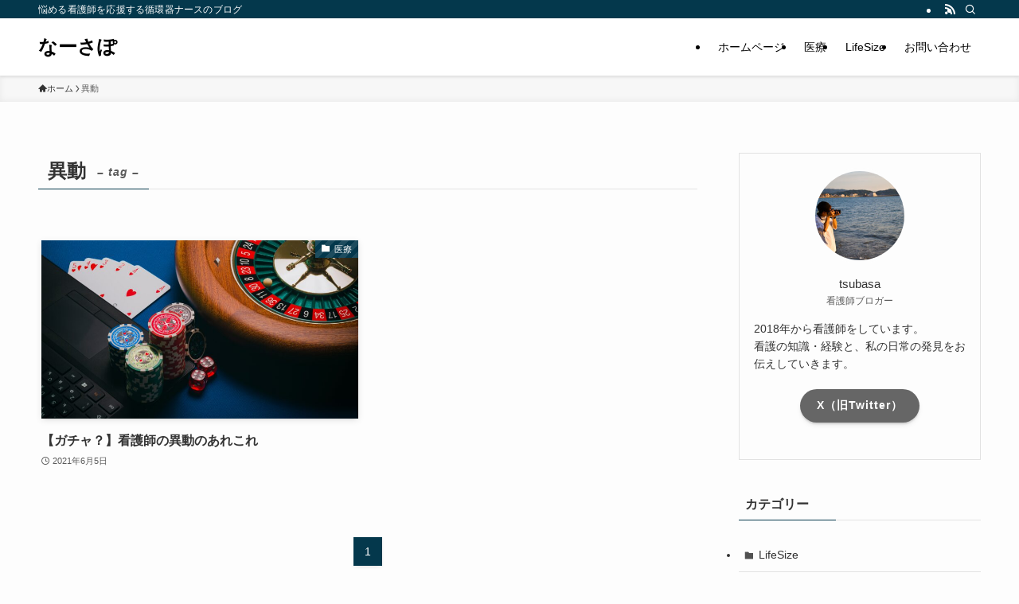

--- FILE ---
content_type: text/html; charset=utf-8
request_url: https://www.google.com/recaptcha/api2/aframe
body_size: 268
content:
<!DOCTYPE HTML><html><head><meta http-equiv="content-type" content="text/html; charset=UTF-8"></head><body><script nonce="xkOz4A6yfTI5aNBJAtf0Xw">/** Anti-fraud and anti-abuse applications only. See google.com/recaptcha */ try{var clients={'sodar':'https://pagead2.googlesyndication.com/pagead/sodar?'};window.addEventListener("message",function(a){try{if(a.source===window.parent){var b=JSON.parse(a.data);var c=clients[b['id']];if(c){var d=document.createElement('img');d.src=c+b['params']+'&rc='+(localStorage.getItem("rc::a")?sessionStorage.getItem("rc::b"):"");window.document.body.appendChild(d);sessionStorage.setItem("rc::e",parseInt(sessionStorage.getItem("rc::e")||0)+1);localStorage.setItem("rc::h",'1768742603066');}}}catch(b){}});window.parent.postMessage("_grecaptcha_ready", "*");}catch(b){}</script></body></html>